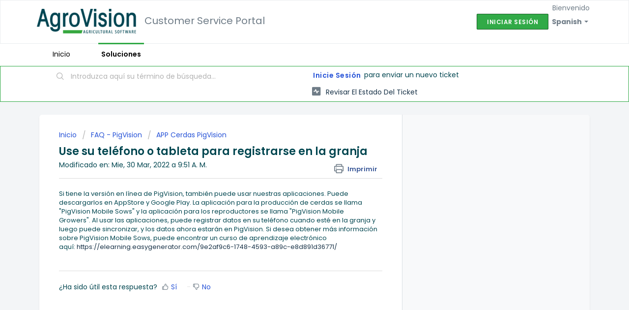

--- FILE ---
content_type: text/html; charset=utf-8
request_url: https://agrovision.freshdesk.com/es/support/solutions/articles/60000711664-use-su-tel%C3%A9fono-o-tableta-para-registrarse-en-la-granja
body_size: 7283
content:
<!DOCTYPE html>
       
        <!--[if lt IE 7]><html class="no-js ie6 dew-dsm-theme " lang="es" dir="ltr" data-date-format="non_us"><![endif]-->       
        <!--[if IE 7]><html class="no-js ie7 dew-dsm-theme " lang="es" dir="ltr" data-date-format="non_us"><![endif]-->       
        <!--[if IE 8]><html class="no-js ie8 dew-dsm-theme " lang="es" dir="ltr" data-date-format="non_us"><![endif]-->       
        <!--[if IE 9]><html class="no-js ie9 dew-dsm-theme " lang="es" dir="ltr" data-date-format="non_us"><![endif]-->       
        <!--[if IE 10]><html class="no-js ie10 dew-dsm-theme " lang="es" dir="ltr" data-date-format="non_us"><![endif]-->       
        <!--[if (gt IE 10)|!(IE)]><!--><html class="no-js  dew-dsm-theme " lang="es" dir="ltr" data-date-format="non_us"><!--<![endif]-->
	<head>
		
		<!-- Title for the page -->
<title> Use su teléfono o tableta para registrarse en la granja : Customer Service Portal </title>

<!-- Meta information -->

      <meta charset="utf-8" />
      <meta http-equiv="X-UA-Compatible" content="IE=edge,chrome=1" />
      <meta name="description" content= "" />
      <meta name="author" content= "" />
       <meta property="og:title" content="Use su teléfono o tableta para registrarse en la granja" />  <meta property="og:url" content="https://agrovision.freshdesk.com/es/support/solutions/articles/60000711664-use-su-tel%C3%A9fono-o-tableta-para-registrarse-en-la-granja" />  <meta property="og:description" content=" Si tiene la versión en línea de PigVision, también puede usar nuestras aplicaciones. Puede descargarlos en AppStore y Google Play. La aplicación para la producción de cerdas se llama &amp;quot;PigVision Mobile Sows&amp;quot; y la aplicación para los reproductores ..." />  <meta property="og:image" content="https://s3.amazonaws.com/cdn.freshdesk.com/data/helpdesk/attachments/production/60032488600/logo/vAKapJqZ9w3cEUWWxooL_zCTS13W4Bnmag.png?X-Amz-Algorithm=AWS4-HMAC-SHA256&amp;amp;X-Amz-Credential=AKIAS6FNSMY2XLZULJPI%2F20251110%2Fus-east-1%2Fs3%2Faws4_request&amp;amp;X-Amz-Date=20251110T094438Z&amp;amp;X-Amz-Expires=604800&amp;amp;X-Amz-SignedHeaders=host&amp;amp;X-Amz-Signature=77109f7db487a94a7728a74f03fe19e91ba3f7329364efb7e6afbbd802a82cc6" />  <meta property="og:site_name" content="Customer Service Portal" />  <meta property="og:type" content="article" />  <meta name="twitter:title" content="Use su teléfono o tableta para registrarse en la granja" />  <meta name="twitter:url" content="https://agrovision.freshdesk.com/es/support/solutions/articles/60000711664-use-su-tel%C3%A9fono-o-tableta-para-registrarse-en-la-granja" />  <meta name="twitter:description" content=" Si tiene la versión en línea de PigVision, también puede usar nuestras aplicaciones. Puede descargarlos en AppStore y Google Play. La aplicación para la producción de cerdas se llama &amp;quot;PigVision Mobile Sows&amp;quot; y la aplicación para los reproductores ..." />  <meta name="twitter:image" content="https://s3.amazonaws.com/cdn.freshdesk.com/data/helpdesk/attachments/production/60032488600/logo/vAKapJqZ9w3cEUWWxooL_zCTS13W4Bnmag.png?X-Amz-Algorithm=AWS4-HMAC-SHA256&amp;amp;X-Amz-Credential=AKIAS6FNSMY2XLZULJPI%2F20251110%2Fus-east-1%2Fs3%2Faws4_request&amp;amp;X-Amz-Date=20251110T094438Z&amp;amp;X-Amz-Expires=604800&amp;amp;X-Amz-SignedHeaders=host&amp;amp;X-Amz-Signature=77109f7db487a94a7728a74f03fe19e91ba3f7329364efb7e6afbbd802a82cc6" />  <meta name="twitter:card" content="summary" />  <link rel="canonical" href="https://agrovision.freshdesk.com/es/support/solutions/articles/60000711664-use-su-tel%C3%A9fono-o-tableta-para-registrarse-en-la-granja" />  <link rel='alternate' hreflang="da" href="https://agrovision.freshdesk.com/da/support/solutions/articles/60000711664-anvend-din-telefon-eller-tablet-til-at-registrere-data-ude-i-stalden"/>  <link rel='alternate' hreflang="de" href="https://agrovision.freshdesk.com/de/support/solutions/articles/60000711664-wie-kann-ich-mein-telefon-oder-tablet-im-stall-anwenden-"/>  <link rel='alternate' hreflang="en" href="https://agrovision.freshdesk.com/en/support/solutions/articles/60000711664-use-your-phone-or-tablet-to-register-data-in-the-barn"/>  <link rel='alternate' hreflang="es" href="https://agrovision.freshdesk.com/es/support/solutions/articles/60000711664-use-su-tel%C3%A9fono-o-tableta-para-registrarse-en-la-granja"/>  <link rel='alternate' hreflang="fi" href="https://agrovision.freshdesk.com/fi/support/solutions/articles/60000711664-k%C3%A4yt%C3%A4-%C3%A4lypuhelintasi-tai-tablettiasi-sikalan-tietojen-kirjaukseen"/>  <link rel='alternate' hreflang="pl" href="https://agrovision.freshdesk.com/pl/support/solutions/articles/60000711664-u%C5%BCyj-telefonu-lub-tabletu-aby-rejestrowa%C4%87-dane-bezpo%C5%9Brednio-na-produkcji"/>  <link rel='alternate' hreflang="uk" href="https://agrovision.freshdesk.com/uk/support/solutions/articles/60000711664-%D0%B2%D0%B8%D0%BA%D0%BE%D1%80%D0%B8%D1%81%D1%82%D0%BE%D0%B2%D1%83%D0%B9%D1%82%D0%B5-%D1%81%D0%B2%D1%96%D0%B9-%D1%82%D0%B5%D0%BB%D0%B5%D1%84%D0%BE%D0%BD-%D0%B0%D0%B1%D0%BE-%D0%BF%D0%BB%D0%B0%D0%BD%D1%88%D0%B5%D1%82-%D0%B4%D0%BB%D1%8F-%D1%80%D0%B5%D1%94%D1%81%D1%82%D1%80%D0%B0%D1%86%D1%96%D1%97-%D0%B2-%D1%81%D0%B0%D1%80%D0%B0%D1%97"/> 

<!-- Responsive setting -->
<link rel="apple-touch-icon" href="/assets/misc/omnifavicon.ico?702017" />
        <link rel="apple-touch-icon" sizes="72x72" href="/assets/misc/omnifavicon.ico?702017" />
        <link rel="apple-touch-icon" sizes="114x114" href="/assets/misc/omnifavicon.ico?702017" />
        <link rel="apple-touch-icon" sizes="144x144" href="/assets/misc/omnifavicon.ico?702017" />
        <meta name="viewport" content="width=device-width, initial-scale=1.0, maximum-scale=5.0, user-scalable=yes" /> 

<META NAME='ROBOTS' CONTENT='NOINDEX, NOFOLLOW'>
		
		<!-- Adding meta tag for CSRF token -->
		<meta name="csrf-param" content="authenticity_token" />
<meta name="csrf-token" content="XWaWPRvzlwPJaUFCGDP/705BfqxxmXgaxrB2mTph7g5dPpiXPWeAFIl110S6ImaVCWnqfMt9iLg+deFAf0E8eg==" />
		<!-- End meta tag for CSRF token -->
		
		<!-- Fav icon for portal -->
		<link rel='shortcut icon' href='/assets/misc/omnifavicon.ico?702017' />

		<!-- Base stylesheet -->
 
		<link rel="stylesheet" media="print" href="https://assets5.freshdesk.com/assets/cdn/portal_print-6e04b27f27ab27faab81f917d275d593fa892ce13150854024baaf983b3f4326.css" />
	  		<link rel="stylesheet" media="screen" href="https://assets2.freshdesk.com/assets/cdn/falcon_portal_utils-f3f67169df4c7cbb49a5a6d9f44557a48e38aee5ed6f78487abcc1160bc4efb2.css" />	

		
		<!-- Theme stylesheet -->

		<link href="/support/theme.css?v=4&amp;d=1732886614" media="screen" rel="stylesheet" type="text/css">

		<!-- Google font url if present -->
		<link href='https://fonts.googleapis.com/css?family=Poppins:regular,600,700' rel='stylesheet' type='text/css' nonce='YMwqWG9KNB3Bt+KIftKOug=='>

		<!-- Including default portal based script framework at the top -->
		<script src="https://assets9.freshdesk.com/assets/cdn/portal_head_v2-797ad21726553bbb0591a4f4e49a751bafdab2dbc5ba38ebc24c53bde52837bc.js"></script>
		<!-- Including syntexhighlighter for portal -->
		<script src="https://assets7.freshdesk.com/assets/cdn/prism-841b9ba9ca7f9e1bc3cdfdd4583524f65913717a3ab77714a45dd2921531a402.js"></script>

		

		<!-- Access portal settings information via javascript -->
		 <script type="text/javascript">     var portal = {"language":"en","name":"Customer Service Portal","contact_info":"","current_page_name":"article_view","current_tab":"solutions","vault_service":{"url":"https://vault-service.freshworks.com/data","max_try":2,"product_name":"fd"},"current_account_id":1325159,"preferences":{"bg_color":"#f3f5f7","header_color":"#ffffff","help_center_color":"#f3f5f7","footer_color":"#004650","tab_color":"#ffffff","tab_hover_color":"#31AA47","btn_background":"#f3f5f7","btn_primary_background":"#31AA47","baseFont":"Poppins","textColor":"#004650","headingsFont":"Poppins","headingsColor":"#004650","linkColor":"#183247","linkColorHover":"#4a95d1","inputFocusRingColor":"#31aa47","nonResponsive":"false"},"image_placeholders":{"spacer":"https://assets10.freshdesk.com/assets/misc/spacer.gif","profile_thumb":"https://assets1.freshdesk.com/assets/misc/profile_blank_thumb-4a7b26415585aebbd79863bd5497100b1ea52bab8df8db7a1aecae4da879fd96.jpg","profile_medium":"https://assets1.freshdesk.com/assets/misc/profile_blank_medium-1dfbfbae68bb67de0258044a99f62e94144f1cc34efeea73e3fb85fe51bc1a2c.jpg"},"falcon_portal_theme":true,"current_object_id":60000711664};     var attachment_size = 20;     var blocked_extensions = "";     var allowed_extensions = "";     var store = { 
        ticket: {},
        portalLaunchParty: {} };    store.portalLaunchParty.ticketFragmentsEnabled = false; </script> 


			
	</head>
	<body>
            	
		
		
		
	<header class="banner">
		<div class="banner-wrapper page">
			<div class="banner-title">
				<a href="https://www.agrovision.com"class='portal-logo'><span class="portal-img"><i></i>
                    <img src='https://s3.amazonaws.com/cdn.freshdesk.com/data/helpdesk/attachments/production/60032488600/logo/vAKapJqZ9w3cEUWWxooL_zCTS13W4Bnmag.png' alt="Logotipo"
                        onerror="default_image_error(this)" data-type="logo" />
                 </span></a>
              <h1 class="ellipsis heading" style="padding-left: 1%;">Customer Service Portal</h1>
			</div>
			<nav class="banner-nav">
				<div class="banner-language-selector pull-right" data-tabs="tabs"
                data-toggle='tooltip' data-placement="bottom" title=""><ul class="language-options" role="tablist"><li class="dropdown"><h5 class="dropdown-toggle" data-toggle="dropdown"><span>Spanish</span><span class="caret"></span></h5><ul class="dropdown-menu " role="menu" aria-labelledby="dropdownMenu"><li><a class="" tabindex="-1" href="/en/support/solutions/articles/60000711664-use-your-phone-or-tablet-to-register-data-in-the-barn">English</a></li><li><a class="" tabindex="-1" href="/da/support/solutions/articles/60000711664-anvend-din-telefon-eller-tablet-til-at-registrere-data-ude-i-stalden">Danish</a></li><li><a class=" unavailable-language" tabindex="-1" href="/nl/support/solutions/articles/60000711664-use-su-tel%C3%A9fono-o-tableta-para-registrarse-en-la-granja">Dutch</a></li><li><a class="" tabindex="-1" href="/fi/support/solutions/articles/60000711664-k%C3%A4yt%C3%A4-%C3%A4lypuhelintasi-tai-tablettiasi-sikalan-tietojen-kirjaukseen">Finnish</a></li><li><a class=" unavailable-language" tabindex="-1" href="/fr/support/solutions/articles/60000711664-use-su-tel%C3%A9fono-o-tableta-para-registrarse-en-la-granja">French</a></li><li><a class="" tabindex="-1" href="/de/support/solutions/articles/60000711664-wie-kann-ich-mein-telefon-oder-tablet-im-stall-anwenden-">German</a></li><li><a class="" tabindex="-1" href="/pl/support/solutions/articles/60000711664-u%C5%BCyj-telefonu-lub-tabletu-aby-rejestrowa%C4%87-dane-bezpo%C5%9Brednio-na-produkcji">Polish</a></li><li><a class="active" tabindex="-1" href="/es/support/solutions/articles/60000711664-use-su-tel%C3%A9fono-o-tableta-para-registrarse-en-la-granja"><span class='icon-dd-tick-dark'></span>Spanish </a></li><li><a class=" unavailable-language" tabindex="-1" href="/sv-SE/support/solutions/articles/60000711664-use-su-tel%C3%A9fono-o-tableta-para-registrarse-en-la-granja">Swedish</a></li><li><a class="" tabindex="-1" href="/uk/support/solutions/articles/60000711664-%D0%B2%D0%B8%D0%BA%D0%BE%D1%80%D0%B8%D1%81%D1%82%D0%BE%D0%B2%D1%83%D0%B9%D1%82%D0%B5-%D1%81%D0%B2%D1%96%D0%B9-%D1%82%D0%B5%D0%BB%D0%B5%D1%84%D0%BE%D0%BD-%D0%B0%D0%B1%D0%BE-%D0%BF%D0%BB%D0%B0%D0%BD%D1%88%D0%B5%D1%82-%D0%B4%D0%BB%D1%8F-%D1%80%D0%B5%D1%94%D1%81%D1%82%D1%80%D0%B0%D1%86%D1%96%D1%97-%D0%B2-%D1%81%D0%B0%D1%80%D0%B0%D1%97">Ukrainian</a></li></ul></li></ul></div> <div class="welcome">Bienvenido <b></b> </div>  <b><a href="/es/support/login"><b>Iniciar sesión</b></a></b>
			</nav>
		</div>
	</header>
	<nav class="page-tabs">
		<div class="page no-padding no-header-tabs">
			
				<a data-toggle-dom="#header-tabs" href="#" data-animated="true" class="mobile-icon-nav-menu show-in-mobile"></a>
				<div class="nav-link" id="header-tabs">
					
						
							<a href="/es/support/home" class="">Inicio</a>
						
					
						
							<a href="/es/support/solutions" class="active">Soluciones</a>
						
					
				</div>
			
		</div>
	</nav>

<!-- Search and page links for the page -->

	<section class="help-center-sc rounded-6">
		<div class="page no-padding">
		<div class="hc-search">
			<div class="hc-search-c">
				<form class="hc-search-form print--remove" autocomplete="off" action="/es/support/search/solutions" id="hc-search-form" data-csrf-ignore="true">
	<div class="hc-search-input">
	<label for="support-search-input" class="hide">Introduzca aquí su término de búsqueda...</label>
		<input placeholder="Introduzca aquí su término de búsqueda..." type="text"
			name="term" class="special" value=""
            rel="page-search" data-max-matches="10" id="support-search-input">
	</div>
	<div class="hc-search-button">
		<button class="btn btn-primary" aria-label="Buscar" type="submit" autocomplete="off">
			<i class="mobile-icon-search hide-tablet"></i>
			<span class="hide-in-mobile">
				Buscar
			</span>
		</button>
	</div>
</form>
			</div>
		</div>
		<div class="hc-nav ">
			 <nav>  <div class="hide-in-mobile"><a href=/es/support/login>Inicie sesión</a> para enviar un nuevo ticket</div>   <div>
              <a href="/es/support/tickets" class="mobile-icon-nav-status check-status ellipsis" title="Revisar el estado del ticket">
                <span>Revisar el estado del ticket</span>
              </a>
            </div>  </nav>
		</div>
		</div>
	</section>



<div class="page">
	
	
	<!-- Search and page links for the page -->
	

	<!-- Notification Messages -->
	 <div class="alert alert-with-close notice hide" id="noticeajax"></div> 

	
	<div class="c-wrapper">		
		<section class="main content rounded-6 min-height-on-desktop fc-article-show" id="article-show-60000711664">
	<div class="breadcrumb">
		<a href="/es/support/solutions"> Inicio </a>
		<a href="/es/support/solutions/60000321643">FAQ - PigVision</a>
		<a href="/es/support/solutions/folders/60000479648">APP Cerdas PigVision</a>
	</div>
	<b class="page-stamp page-stamp-article">
		<b class="icon-page-article"></b>
	</b>

	<h2 class="heading">Use su teléfono o tableta para registrarse en la granja
	 	<a href="javascript:print();"
            class="solution-print--icon print--remove"
 			title="Imprimir este articulo"
 			arial-role="link"
 			arial-label="Imprimir este articulo"
 		>
			<span class="icon-print"></span>
			<span class="text-print">Imprimir</span>
 		</a>
	</h2>
	
	<p>Modificado en: Mie, 30 Mar, 2022 a  9:51 A. M.</p>
	<hr />
	

	<article class="article-body" id="article-body" rel="image-enlarge">
		<p dir="ltr">Si tiene la versión en línea de PigVision, también puede usar nuestras aplicaciones. Puede descargarlos en AppStore y Google Play. La aplicación para la producción de cerdas se llama "PigVision Mobile Sows" y la aplicación para los reproductores se llama "PigVision Mobile Growers".&nbsp;Al usar las aplicaciones, puede registrar datos en su teléfono cuando esté en la granja y luego puede sincronizar, y los datos ahora estarán en PigVision. Si desea obtener más información sobre PigVision Mobile Sows, puede encontrar un curso de aprendizaje electrónico aquí:&nbsp;<a href="https://elearning.easygenerator.com/9e2af9c6-1748-4593-a89c-e8d891d36771/" target="_blank">https://elearning.easygenerator.com/9e2af9c6-1748-4593-a89c-e8d891d36771/</a> &nbsp;</p><p>&nbsp;</p>
	</article>

	<hr />	
		

		<p class="article-vote" id="voting-container" 
											data-user-id="" 
											data-article-id="60000711664"
											data-language="es">
										¿Ha sido útil esta respuesta?<span data-href="/es/support/solutions/articles/60000711664/thumbs_up" class="vote-up a-link" id="article_thumbs_up" 
									data-remote="true" data-method="put" data-update="#voting-container" 
									data-user-id=""
									data-article-id="60000711664"
									data-language="es"
									data-update-with-message="Nos alegra haberte sido de ayuda. Gracias por tu comentario.">
								Sí</span><span class="vote-down-container"><span data-href="/es/support/solutions/articles/60000711664/thumbs_down" class="vote-down a-link" id="article_thumbs_down" 
									data-remote="true" data-method="put" data-update="#vote-feedback-form" 
									data-user-id=""
									data-article-id="60000711664"
									data-language="es"
									data-hide-dom="#voting-container" data-show-dom="#vote-feedback-container">
								No</span></span></p><a class="hide a-link" id="vote-feedback-form-link" data-hide-dom="#vote-feedback-form-link" data-show-dom="#vote-feedback-container">Enviar comentario</a><div id="vote-feedback-container"class="hide">	<div class="lead">Lamentamos no haber sido de ayuda. Ayúdenos a mejorar este artículo dejándonos sus comentarios.</div>	<div id="vote-feedback-form">		<div class="sloading loading-small loading-block"></div>	</div></div>
		
</section>
<section class="sidebar content rounded-6 fc-related-articles">
	<div id="related_articles"><div class="cs-g-c"><section class="article-list"><h3 class="list-lead">Artículos Relacionados</h3><ul rel="remote" 
			data-remote-url="/es/support/search/articles/60000711664/related_articles?container=related_articles&limit=10" 
			id="related-article-list"></ul></section></div></div>
</section>


<script type="text/javascript" src="https://cdn.oncehub.com/mergedjs/so.js"></script>
	</div>
	

	

</div>

	<footer class="footer rounded-6">
		<nav class="footer-links page no-padding">
			
					
						<a href="/es/support/home" class="">Inicio</a>
					
						<a href="/es/support/solutions" class="active">Soluciones</a>
					
			
			
			
		</nav>
	</footer>
	




			<script src="https://assets6.freshdesk.com/assets/cdn/portal_bottom-0658ded0893e740c3d851d1d40ca2381c9d4c1629e7948b606ce251ab58695ed.js"></script>

		<script src="https://assets5.freshdesk.com/assets/cdn/redactor-0df11edb646e067826ce1bd4869ad1f253596b54f46bc575622e57274eeaded0.js"></script> 
		<script src="https://assets9.freshdesk.com/assets/cdn/lang/es-d349c1e52dafdfd7c8ce21f8f34014d9646bc6b4e4f452452ea007567fd43eef.js"></script>
		<!-- for i18n-js translations -->
  		<script src="https://assets10.freshdesk.com/assets/cdn/i18n/portal/es-f6897e01f32461555e89915992e8155f67bafddfb1a21282b806e95f5fe910ff.js"></script>
		<!-- Including default portal based script at the bottom -->
		<script nonce="YMwqWG9KNB3Bt+KIftKOug==">
//<![CDATA[
	
	jQuery(document).ready(function() {
					
		// Setting the locale for moment js
		moment.lang('es');

		var validation_meassages = {"two_decimal_place_warning":"Value cannot have more than 2 decimal digits","select_atleast_one":"Seleccione al menos una opción.","required":"Este campo es obligatorio.","remote":"Por favor agrega este campo","email":"Por favor ingresa un email valido","url":"Ingrese una direccion valida","date":"ingrese una fecha valida","dateISO":"Ingrese una fecha valida (ISO)","number":"Ingrese un numero valido","digits":"Ingrese solo Digitos","creditcard":"Ingrese numero de targeta de credito","equalTo":"Ingrese el mismo valor nuevamente","integration_no_match":"no hay datos que coincidan..."}	

		jQuery.extend(jQuery.validator.messages, validation_meassages );


		jQuery(".call_duration").each(function () {
			var format,time;
			if (jQuery(this).data("time") === undefined) { return; }
			if(jQuery(this).hasClass('freshcaller')){ return; }
			time = jQuery(this).data("time");
			if (time>=3600) {
			 format = "hh:mm:ss";
			} else {
				format = "mm:ss";
			}
			jQuery(this).html(time.toTime(format));
		});
	});

	// Shortcuts variables
	var Shortcuts = {"global":{"help":"?","save":"mod+return","cancel":"esc","search":"/","status_dialog":"mod+alt+return","save_cuctomization":"mod+shift+s"},"app_nav":{"dashboard":"g d","tickets":"g t","social":"g e","solutions":"g s","forums":"g f","customers":"g c","reports":"g r","admin":"g a","ticket_new":"g n","compose_email":"g m"},"pagination":{"previous":"alt+left","next":"alt+right","alt_previous":"j","alt_next":"k"},"ticket_list":{"ticket_show":"return","select":"x","select_all":"shift+x","search_view":"v","show_description":"space","unwatch":"w","delete":"#","pickup":"@","spam":"!","close":"~","silent_close":"alt+shift+`","undo":"z","reply":"r","forward":"f","add_note":"n","scenario":"s"},"ticket_detail":{"toggle_watcher":"w","reply":"r","forward":"f","add_note":"n","close":"~","silent_close":"alt+shift+`","add_time":"m","spam":"!","delete":"#","show_activities_toggle":"}","properties":"p","expand":"]","undo":"z","select_watcher":"shift+w","go_to_next":["j","down"],"go_to_previous":["k","up"],"scenario":"s","pickup":"@","collaboration":"d"},"social_stream":{"search":"s","go_to_next":["j","down"],"go_to_previous":["k","up"],"open_stream":["space","return"],"close":"esc","reply":"r","retweet":"shift+r"},"portal_customizations":{"preview":"mod+shift+p"},"discussions":{"toggle_following":"w","add_follower":"shift+w","reply_topic":"r"}};
	
	// Date formats
	var DATE_FORMATS = {"non_us":{"moment_date_with_week":"ddd, D MMM, YYYY","datepicker":"d M, yy","datepicker_escaped":"d M yy","datepicker_full_date":"D, d M, yy","mediumDate":"d MMM, yyyy"},"us":{"moment_date_with_week":"ddd, MMM D, YYYY","datepicker":"M d, yy","datepicker_escaped":"M d yy","datepicker_full_date":"D, M d, yy","mediumDate":"MMM d, yyyy"}};

	var lang = { 
		loadingText: "Por favor espera...",
		viewAllTickets: "View all tickets"
	};


//]]>
</script> 

		

		<img src='/es/support/solutions/articles/60000711664-use-su-tel%C3%A9fono-o-tableta-para-registrarse-en-la-granja/hit' alt='Número de visualizaciones del artículo' aria-hidden='true'/>
		<script type="text/javascript">
     		I18n.defaultLocale = "en";
     		I18n.locale = "es";
		</script>
			
    	


		<!-- Include dynamic input field script for signup and profile pages (Mint theme) -->
	</body>
</html>
